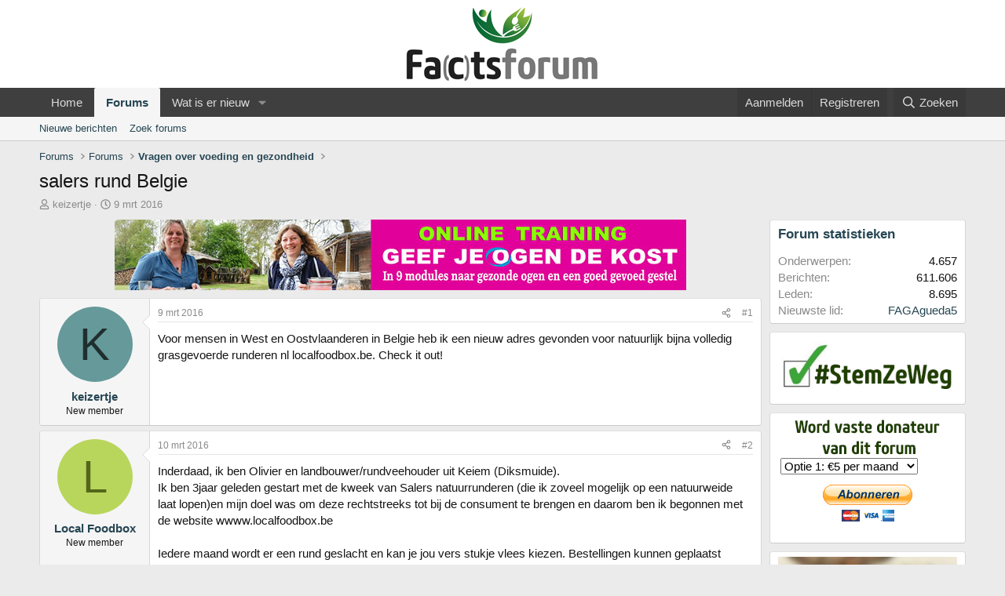

--- FILE ---
content_type: text/html; charset=utf-8
request_url: https://www.fatsforum.nl/threads/salers-rund-belgie.3193/
body_size: 15709
content:
<!DOCTYPE html>
<html id="XF" lang="nl-NL" dir="LTR"
	data-xf="2.3"
	data-app="public"
	
	
	data-template="thread_view"
	data-container-key="node-2"
	data-content-key="thread-3193"
	data-logged-in="false"
	data-cookie-prefix="xf_"
	data-csrf="1769898936,d9dd90bdbb2b08dc49e0ae3f3fb9e9a9"
	class="has-no-js template-thread_view"
	>
<head>
	
	
	

	<meta charset="utf-8" />
	<title>salers rund Belgie | Fa(c)ts Forum</title>
	<link rel="manifest" href="/webmanifest.php">

	<meta http-equiv="X-UA-Compatible" content="IE=Edge" />
	<meta name="viewport" content="width=device-width, initial-scale=1, viewport-fit=cover">

	
		<meta name="theme-color" content="#ffffff" />
	

	<meta name="apple-mobile-web-app-title" content="Fa(c)ts Forum">
	
		<link rel="apple-touch-icon" href="/data/assets/logo/fatsforum_favicon_192.png">
		

	
		
		<meta name="description" content="Voor mensen in West en Oostvlaanderen in Belgie heb ik een nieuw adres gevonden voor natuurlijk bijna volledig grasgevoerde runderen nl localfoodbox.be..." />
		<meta property="og:description" content="Voor mensen in West en Oostvlaanderen in Belgie heb ik een nieuw adres gevonden voor natuurlijk bijna volledig grasgevoerde runderen nl localfoodbox.be. Check it out!" />
		<meta property="twitter:description" content="Voor mensen in West en Oostvlaanderen in Belgie heb ik een nieuw adres gevonden voor natuurlijk bijna volledig grasgevoerde runderen nl localfoodbox.be. Check it out!" />
	
	
		<meta property="og:url" content="https://www.fatsforum.nl/threads/salers-rund-belgie.3193/" />
	
		<link rel="canonical" href="https://www.fatsforum.nl/threads/salers-rund-belgie.3193/" />
	

	
		
	
	
	<meta property="og:site_name" content="Fa(c)ts Forum" />


	
	
		
	
	
	<meta property="og:type" content="website" />


	
	
		
	
	
	
		<meta property="og:title" content="salers rund Belgie" />
		<meta property="twitter:title" content="salers rund Belgie" />
	


	
	
	
	

	
	
	
	

	<link rel="stylesheet" href="/css.php?css=public%3Anormalize.css%2Cpublic%3Afa.css%2Cpublic%3Acore.less%2Cpublic%3Aapp.less&amp;s=2&amp;l=2&amp;d=1769687718&amp;k=0b3df13689f59d211596c98bc029fc63a915c394" />

	<link rel="stylesheet" href="/css.php?css=public%3Amessage.less%2Cpublic%3Ashare_controls.less%2Cpublic%3Aextra.less&amp;s=2&amp;l=2&amp;d=1769687718&amp;k=0bf5fcf4b725e7288bdda9d72b056efa8a5e15f2" />


	
		<script src="/js/xf/preamble.min.js?_v=aaf5252c"></script>
	

	
	<script src="/js/vendor/vendor-compiled.js?_v=aaf5252c" defer></script>
	<script src="/js/xf/core-compiled.js?_v=aaf5252c" defer></script>

	<script>
		window.addEventListener('DOMContentLoaded', function() {
			XF.extendObject(true, XF.config, {
				// 
				userId: 0,
				enablePush: false,
				pushAppServerKey: '',
				url: {
					fullBase: 'https://www.fatsforum.nl/',
					basePath: '/',
					css: '/css.php?css=__SENTINEL__&s=2&l=2&d=1769687718',
					js: '/js/__SENTINEL__?_v=aaf5252c',
					icon: '/data/local/icons/__VARIANT__.svg?v=1769687720#__NAME__',
					iconInline: '/styles/fa/__VARIANT__/__NAME__.svg?v=5.15.3',
					keepAlive: '/login/keep-alive'
				},
				cookie: {
					path: '/',
					domain: '',
					prefix: 'xf_',
					secure: true,
					consentMode: 'disabled',
					consented: ["optional","_third_party"]
				},
				cacheKey: 'f3ed7234243583f554e27d349fe769c5',
				csrf: '1769898936,d9dd90bdbb2b08dc49e0ae3f3fb9e9a9',
				js: {},
				fullJs: false,
				css: {"public:message.less":true,"public:share_controls.less":true,"public:extra.less":true},
				time: {
					now: 1769898936,
					today: 1769814000,
					todayDow: 6,
					tomorrow: 1769900400,
					yesterday: 1769727600,
					week: 1769295600,
					month: 1767222000,
					year: 1767222000
				},
				style: {
					light: '',
					dark: '',
					defaultColorScheme: 'light'
				},
				borderSizeFeature: '3px',
				fontAwesomeWeight: 'r',
				enableRtnProtect: true,
				
				enableFormSubmitSticky: true,
				imageOptimization: '0',
				imageOptimizationQuality: 0.85,
				uploadMaxFilesize: 268435456,
				uploadMaxWidth: 0,
				uploadMaxHeight: 0,
				allowedVideoExtensions: ["m4v","mov","mp4","mp4v","mpeg","mpg","ogv","webm"],
				allowedAudioExtensions: ["mp3","opus","ogg","wav"],
				shortcodeToEmoji: true,
				visitorCounts: {
					conversations_unread: '0',
					alerts_unviewed: '0',
					total_unread: '0',
					title_count: true,
					icon_indicator: true
				},
				jsMt: {"xf\/action.js":"1c489bab","xf\/embed.js":"678c1a7d","xf\/form.js":"678c1a7d","xf\/structure.js":"1c489bab","xf\/tooltip.js":"678c1a7d"},
				jsState: {},
				publicMetadataLogoUrl: '',
				publicPushBadgeUrl: 'https://www.fatsforum.nl/styles/default/xenforo/bell.png'
			});

			XF.extendObject(XF.phrases, {
				// 
				date_x_at_time_y:     "{date} om {time}",
				day_x_at_time_y:      "{day} om {time}",
				yesterday_at_x:       "Gisteren om {time}",
				x_minutes_ago:        "{minutes} minuten geleden",
				one_minute_ago:       "1 minuut geleden",
				a_moment_ago:         "een moment geleden",
				today_at_x:           "Vandaag om {time}",
				in_a_moment:          "In een ogenblik",
				in_a_minute:          "Binnen een minuut",
				in_x_minutes:         "Over {minuten} minuten",
				later_today_at_x:     "Later vandaag om {tijd}",
				tomorrow_at_x:        "Morgen om {time}",
				short_date_x_minutes: "{minutes}m",
				short_date_x_hours:   "{hours}h",
				short_date_x_days:    "{days}d",

				day0: "zondag",
				day1: "maandag",
				day2: "dinsdag",
				day3: "woensdag",
				day4: "donderdag",
				day5: "vrijdag",
				day6: "zaterdag",

				dayShort0: "zo",
				dayShort1: "ma",
				dayShort2: "di",
				dayShort3: "wo",
				dayShort4: "do",
				dayShort5: "vr",
				dayShort6: "za",

				month0: "januari",
				month1: "februari",
				month2: "maart",
				month3: "april",
				month4: "mei",
				month5: "juni",
				month6: "juli",
				month7: "augustus",
				month8: "september",
				month9: "oktober",
				month10: "november",
				month11: "december",

				active_user_changed_reload_page: "De actieve gebruiker is veranderd. Laad de pagina opnieuw voor de nieuwste versie.",
				server_did_not_respond_in_time_try_again: "De server heeft niet tijdig gereageerd. Gelieve opnieuw te proberen.",
				oops_we_ran_into_some_problems: "Oeps! We zijn enkele problemen tegengekomen.",
				oops_we_ran_into_some_problems_more_details_console: "Oeps! We zijn enkele problemen tegengekomen. Probeer het later opnieuw. Meer foutdetails kunnen zich in de browserconsole bevinden.",
				file_too_large_to_upload: "Het bestand is te groot om te worden geüpload.",
				uploaded_file_is_too_large_for_server_to_process: "Het geüploade bestand is te groot om te verwerken voor de server.",
				files_being_uploaded_are_you_sure: "Bestanden worden nog steeds geüpload. Weet je zeker dat je dit formulier wilt verzenden?",
				attach: "Voeg bestand toe",
				rich_text_box: "Rich-tekstvak",
				close: "Sluit",
				link_copied_to_clipboard: "Koppeling naar klembord gekopieerd.",
				text_copied_to_clipboard: "Tekst naar klembord gekopieerd.",
				loading: "Laden…",
				you_have_exceeded_maximum_number_of_selectable_items: "You have exceeded the maximum number of selectable items.",

				processing: "Verwerken",
				'processing...': "Verwerken…",

				showing_x_of_y_items: "Tonen van {count} van {total} items",
				showing_all_items: "Alle items getoond",
				no_items_to_display: "Geen items om weer te geven",

				number_button_up: "Omhoog",
				number_button_down: "Omlaag",

				push_enable_notification_title: "Pushmeldingen succesvol ingeschakeld op Fa(c)ts Forum",
				push_enable_notification_body: "Bedankt voor het aanzetten van pushmeldingen!",

				pull_down_to_refresh: "Pull down to refresh",
				release_to_refresh: "Release to refresh",
				refreshing: "Refreshing…"
			});
		});
	</script>

	


	
		<link rel="icon" type="image/png" href="https://www.fatsforum.nl/data/assets/logo/fatsforum_favicon-32.png" sizes="32x32" />
	

	
	<script async src="https://www.googletagmanager.com/gtag/js?id=UA-86803712-1"></script>
	<script>
		window.dataLayer = window.dataLayer || [];
		function gtag(){dataLayer.push(arguments);}
		gtag('js', new Date());
		gtag('config', 'UA-86803712-1', {
			// 
			
			
		});
	</script>

</head>
<body data-template="thread_view">

<div class="p-pageWrapper" id="top">

	

	<header class="p-header" id="header">
		<div class="p-header-inner">
			<div class="p-header-content">
				<div class="p-header-logo p-header-logo--image">
					<a href="https://www.fatsforum.nl">
						

	

	
		
		

		
	

	

	<picture data-variations="{&quot;default&quot;:{&quot;1&quot;:&quot;\/data\/assets\/logo\/fatsforum_v2.png&quot;,&quot;2&quot;:&quot;\/data\/assets\/logo\/fatsforum_v2_2x.png&quot;}}">
		
		
		

		

		<img src="/data/assets/logo/fatsforum_v2.png" srcset="/data/assets/logo/fatsforum_v2_2x.png 2x" width="250" height="100" alt="Fa(c)ts Forum" />
	</picture>


					</a>
				</div>

				
			</div>
		</div>
	</header>

	
	

	
		<div class="p-navSticky p-navSticky--primary" data-xf-init="sticky-header">
			
		<nav class="p-nav">
			<div class="p-nav-inner">
				<button type="button" class="button button--plain p-nav-menuTrigger" data-xf-click="off-canvas" data-menu=".js-headerOffCanvasMenu" tabindex="0" aria-label="Menu"><span class="button-text">
					<i aria-hidden="true"></i>
				</span></button>

				<div class="p-nav-smallLogo">
					<a href="https://www.fatsforum.nl">
						

	

	
		
		

		
	

	

	<picture data-variations="{&quot;default&quot;:{&quot;1&quot;:&quot;\/data\/assets\/logo\/fatsforum_v2.png&quot;,&quot;2&quot;:null}}">
		
		
		

		

		<img src="/data/assets/logo/fatsforum_v2.png"  width="250" height="100" alt="Fa(c)ts Forum" />
	</picture>


					</a>
				</div>

				<div class="p-nav-scroller hScroller" data-xf-init="h-scroller" data-auto-scroll=".p-navEl.is-selected">
					<div class="hScroller-scroll">
						<ul class="p-nav-list js-offCanvasNavSource">
							
								<li>
									
	<div class="p-navEl " >
	

		
	
	<a href="https://www.fatsforum.nl"
	class="p-navEl-link "
	
	data-xf-key="1"
	data-nav-id="home">Home</a>


		

		
	
	</div>

								</li>
							
								<li>
									
	<div class="p-navEl is-selected" data-has-children="true">
	

		
	
	<a href="/"
	class="p-navEl-link p-navEl-link--splitMenu "
	
	
	data-nav-id="forums">Forums</a>


		<a data-xf-key="2"
			data-xf-click="menu"
			data-menu-pos-ref="< .p-navEl"
			class="p-navEl-splitTrigger"
			role="button"
			tabindex="0"
			aria-label="Schakel uitgebreid"
			aria-expanded="false"
			aria-haspopup="true"></a>

		
	
		<div class="menu menu--structural" data-menu="menu" aria-hidden="true">
			<div class="menu-content">
				
					
	
	
	<a href="/whats-new/posts/"
	class="menu-linkRow u-indentDepth0 js-offCanvasCopy "
	
	
	data-nav-id="newPosts">Nieuwe berichten</a>

	

				
					
	
	
	<a href="/search/?type=post"
	class="menu-linkRow u-indentDepth0 js-offCanvasCopy "
	
	
	data-nav-id="searchForums">Zoek forums</a>

	

				
			</div>
		</div>
	
	</div>

								</li>
							
								<li>
									
	<div class="p-navEl " data-has-children="true">
	

		
	
	<a href="/whats-new/"
	class="p-navEl-link p-navEl-link--splitMenu "
	
	
	data-nav-id="whatsNew">Wat is er nieuw</a>


		<a data-xf-key="3"
			data-xf-click="menu"
			data-menu-pos-ref="< .p-navEl"
			class="p-navEl-splitTrigger"
			role="button"
			tabindex="0"
			aria-label="Schakel uitgebreid"
			aria-expanded="false"
			aria-haspopup="true"></a>

		
	
		<div class="menu menu--structural" data-menu="menu" aria-hidden="true">
			<div class="menu-content">
				
					
	
	
	<a href="/featured/"
	class="menu-linkRow u-indentDepth0 js-offCanvasCopy "
	
	
	data-nav-id="featured">Featured content</a>

	

				
					
	
	
	<a href="/whats-new/posts/"
	class="menu-linkRow u-indentDepth0 js-offCanvasCopy "
	 rel="nofollow"
	
	data-nav-id="whatsNewPosts">Nieuwe berichten</a>

	

				
					
	
	
	<a href="/whats-new/latest-activity"
	class="menu-linkRow u-indentDepth0 js-offCanvasCopy "
	 rel="nofollow"
	
	data-nav-id="latestActivity">Laatste bijdragen</a>

	

				
			</div>
		</div>
	
	</div>

								</li>
							
						</ul>
					</div>
				</div>

				<div class="p-nav-opposite">
					<div class="p-navgroup p-account p-navgroup--guest">
						
							<a href="/login/" class="p-navgroup-link p-navgroup-link--textual p-navgroup-link--logIn"
								data-xf-click="overlay" data-follow-redirects="on">
								<span class="p-navgroup-linkText">Aanmelden</span>
							</a>
							
								<a href="/register/" class="p-navgroup-link p-navgroup-link--textual p-navgroup-link--register"
									data-xf-click="overlay" data-follow-redirects="on">
									<span class="p-navgroup-linkText">Registreren</span>
								</a>
							
						
					</div>

					<div class="p-navgroup p-discovery">
						<a href="/whats-new/"
							class="p-navgroup-link p-navgroup-link--iconic p-navgroup-link--whatsnew"
							aria-label="Wat is er nieuw"
							title="Wat is er nieuw">
							<i aria-hidden="true"></i>
							<span class="p-navgroup-linkText">Wat is er nieuw</span>
						</a>

						
							<a href="/search/"
								class="p-navgroup-link p-navgroup-link--iconic p-navgroup-link--search"
								data-xf-click="menu"
								data-xf-key="/"
								aria-label="Zoeken"
								aria-expanded="false"
								aria-haspopup="true"
								title="Zoeken">
								<i aria-hidden="true"></i>
								<span class="p-navgroup-linkText">Zoeken</span>
							</a>
							<div class="menu menu--structural menu--wide" data-menu="menu" aria-hidden="true">
								<form action="/search/search" method="post"
									class="menu-content"
									data-xf-init="quick-search">

									<h3 class="menu-header">Zoeken</h3>
									
									<div class="menu-row">
										
											<div class="inputGroup inputGroup--joined">
												<input type="text" class="input" name="keywords" data-acurl="/search/auto-complete" placeholder="Zoeken…" aria-label="Zoeken" data-menu-autofocus="true" />
												
			<select name="constraints" class="js-quickSearch-constraint input" aria-label="Zoek binnen">
				<option value="">Overal</option>
<option value="{&quot;search_type&quot;:&quot;post&quot;}">Onderwerpen</option>
<option value="{&quot;search_type&quot;:&quot;post&quot;,&quot;c&quot;:{&quot;nodes&quot;:[2],&quot;child_nodes&quot;:1}}">Dit forum</option>
<option value="{&quot;search_type&quot;:&quot;post&quot;,&quot;c&quot;:{&quot;thread&quot;:3193}}">Dit onderwerp</option>

			</select>
		
											</div>
										
									</div>

									
									<div class="menu-row">
										<label class="iconic"><input type="checkbox"  name="c[title_only]" value="1" /><i aria-hidden="true"></i><span class="iconic-label">Zoek alleen in titels</span></label>

									</div>
									
									<div class="menu-row">
										<div class="inputGroup">
											<span class="inputGroup-text" id="ctrl_search_menu_by_member">Door:</span>
											<input type="text" class="input" name="c[users]" data-xf-init="auto-complete" placeholder="Lid" aria-labelledby="ctrl_search_menu_by_member" />
										</div>
									</div>
									<div class="menu-footer">
									<span class="menu-footer-controls">
										<button type="submit" class="button button--icon button--icon--search button--primary"><i class="fa--xf far fa-search "><svg xmlns="http://www.w3.org/2000/svg" role="img" aria-hidden="true" ><use href="/data/local/icons/regular.svg?v=1769687720#search"></use></svg></i><span class="button-text">Zoek</span></button>
										<button type="submit" class="button " name="from_search_menu"><span class="button-text">Geavanceerd zoeken…</span></button>
									</span>
									</div>

									<input type="hidden" name="_xfToken" value="1769898936,d9dd90bdbb2b08dc49e0ae3f3fb9e9a9" />
								</form>
							</div>
						
					</div>
				</div>
			</div>
		</nav>
	
		</div>
		
		
			<div class="p-sectionLinks">
				<div class="p-sectionLinks-inner hScroller" data-xf-init="h-scroller">
					<div class="hScroller-scroll">
						<ul class="p-sectionLinks-list">
							
								<li>
									
	<div class="p-navEl " >
	

		
	
	<a href="/whats-new/posts/"
	class="p-navEl-link "
	
	data-xf-key="alt+1"
	data-nav-id="newPosts">Nieuwe berichten</a>


		

		
	
	</div>

								</li>
							
								<li>
									
	<div class="p-navEl " >
	

		
	
	<a href="/search/?type=post"
	class="p-navEl-link "
	
	data-xf-key="alt+2"
	data-nav-id="searchForums">Zoek forums</a>


		

		
	
	</div>

								</li>
							
						</ul>
					</div>
				</div>
			</div>
			
	
		

	<div class="offCanvasMenu offCanvasMenu--nav js-headerOffCanvasMenu" data-menu="menu" aria-hidden="true" data-ocm-builder="navigation">
		<div class="offCanvasMenu-backdrop" data-menu-close="true"></div>
		<div class="offCanvasMenu-content">
			<div class="offCanvasMenu-header">
				Menu
				<a class="offCanvasMenu-closer" data-menu-close="true" role="button" tabindex="0" aria-label="Sluit"></a>
			</div>
			
				<div class="p-offCanvasRegisterLink">
					<div class="offCanvasMenu-linkHolder">
						<a href="/login/" class="offCanvasMenu-link" data-xf-click="overlay" data-menu-close="true">
							Aanmelden
						</a>
					</div>
					<hr class="offCanvasMenu-separator" />
					
						<div class="offCanvasMenu-linkHolder">
							<a href="/register/" class="offCanvasMenu-link" data-xf-click="overlay" data-menu-close="true">
								Registreren
							</a>
						</div>
						<hr class="offCanvasMenu-separator" />
					
				</div>
			
			<div class="js-offCanvasNavTarget"></div>
			<div class="offCanvasMenu-installBanner js-installPromptContainer" style="display: none;" data-xf-init="install-prompt">
				<div class="offCanvasMenu-installBanner-header">Installeer de app</div>
				<button type="button" class="button js-installPromptButton"><span class="button-text">Installeren</span></button>
				<template class="js-installTemplateIOS">
					<div class="js-installTemplateContent">
						<div class="overlay-title">How to install the app on iOS</div>
						<div class="block-body">
							<div class="block-row">
								<p>
									Follow along with the video below to see how to install our site as a web app on your home screen.
								</p>
								<p style="text-align: center">
									<video src="/styles/default/xenforo/add_to_home.mp4"
										width="280" height="480" autoplay loop muted playsinline></video>
								</p>
								<p>
									<small><strong>Opmerking:</strong> This feature may not be available in some browsers.</small>
								</p>
							</div>
						</div>
					</div>
				</template>
			</div>
		</div>
	</div>

	<div class="p-body">
		<div class="p-body-inner">
			<!--XF:EXTRA_OUTPUT-->

			

			

			
			
	
		<ul class="p-breadcrumbs "
			itemscope itemtype="https://schema.org/BreadcrumbList">
			
				

				
				

				
					
					
	<li itemprop="itemListElement" itemscope itemtype="https://schema.org/ListItem">
		<a href="/" itemprop="item">
			<span itemprop="name">Forums</span>
		</a>
		<meta itemprop="position" content="1" />
	</li>

				

				
				
					
					
	<li itemprop="itemListElement" itemscope itemtype="https://schema.org/ListItem">
		<a href="/#forums.1" itemprop="item">
			<span itemprop="name">Forums</span>
		</a>
		<meta itemprop="position" content="2" />
	</li>

				
					
					
	<li itemprop="itemListElement" itemscope itemtype="https://schema.org/ListItem">
		<a href="/forums/vragen-over-voeding-en-gezondheid.2/" itemprop="item">
			<span itemprop="name">Vragen over voeding en gezondheid</span>
		</a>
		<meta itemprop="position" content="3" />
	</li>

				
			
		</ul>
	

			

			
	<noscript class="js-jsWarning"><div class="blockMessage blockMessage--important blockMessage--iconic u-noJsOnly">JavaScript is uitgeschakeld. Schakel JavaScript in jouw browser in voordat je doorgaat voor een betere ervaring.</div></noscript>

			
	<div class="blockMessage blockMessage--important blockMessage--iconic js-browserWarning" style="display: none">Je gebruikt een verouderde webbrowser. Het kan mogelijk deze of andere websites niet correct weergeven.<br />Het is raadzaam om je webbrowser te upgraden of een browser zoals <a href="https://www.microsoft.com/edge/" target="_blank" rel="noopener">Microsoft Edge</a> of <a href="https://www.google.com/chrome/" target="_blank" rel="noopener">Google Chrome</a> te gebruiken.</div>


			
				<div class="p-body-header">
					
						
							<div class="p-title ">
								
									
										<h1 class="p-title-value">salers rund Belgie</h1>
									
									
								
							</div>
						

						
							<div class="p-description">
	<ul class="listInline listInline--bullet">
		<li>
			<i class="fa--xf far fa-user "><svg xmlns="http://www.w3.org/2000/svg" role="img" ><title>Onderwerp starter</title><use href="/data/local/icons/regular.svg?v=1769687720#user"></use></svg></i>
			<span class="u-srOnly">Onderwerp starter</span>

			<a href="/members/keizertje.915/" class="username  u-concealed" dir="auto" data-user-id="915" data-xf-init="member-tooltip">keizertje</a>
		</li>
		<li>
			<i class="fa--xf far fa-clock "><svg xmlns="http://www.w3.org/2000/svg" role="img" ><title>Startdatum</title><use href="/data/local/icons/regular.svg?v=1769687720#clock"></use></svg></i>
			<span class="u-srOnly">Startdatum</span>

			<a href="/threads/salers-rund-belgie.3193/" class="u-concealed"><time  class="u-dt" dir="auto" datetime="2016-03-09T14:40:54+0100" data-timestamp="1457530854" data-date="9 mrt 2016" data-time="14:40" data-short="mrt '16" title="9 mrt 2016 om 14:40">9 mrt 2016</time></a>
		</li>
		
		
	</ul>
</div>
						
					
				</div>
			

			<div class="p-body-main p-body-main--withSidebar ">
				
				<div class="p-body-contentCol"></div>
				
					<div class="p-body-sidebarCol"></div>
				

				

				<div class="p-body-content">
					

	
	
	
	
	
	
		<div class="ad">
			<a href="https://volzicht.nl/" target="_blank"><img src="/media/volzicht.jpg" /></a>
		</div>
	


					<div class="p-body-pageContent">










	
	
	
		
	
	
	


	
	
	
		
	
	
	


	
	
		
	
	
	


	
	



	












	

	
		
	



















<div class="block block--messages" data-xf-init="" data-type="post" data-href="/inline-mod/" data-search-target="*">

	<span class="u-anchorTarget" id="posts"></span>

	
		
	

	

	<div class="block-outer"></div>

	

	
		
	<div class="block-outer js-threadStatusField"></div>

	

	<div class="block-container lbContainer"
		data-xf-init="lightbox select-to-quote"
		data-message-selector=".js-post"
		data-lb-id="thread-3193"
		data-lb-universal="0">

		<div class="block-body js-replyNewMessageContainer">
			
				

					

					
						

	
	

	

	
	<article class="message message--post js-post js-inlineModContainer  "
		data-author="keizertje"
		data-content="post-133056"
		id="js-post-133056"
		>

		

		<span class="u-anchorTarget" id="post-133056"></span>

		
			<div class="message-inner">
				
					<div class="message-cell message-cell--user">
						

	<section class="message-user"
		
		
		>

		

		<div class="message-avatar ">
			<div class="message-avatar-wrapper">
				<a href="/members/keizertje.915/" class="avatar avatar--m avatar--default avatar--default--dynamic" data-user-id="915" data-xf-init="member-tooltip" style="background-color: #669999; color: #1f2e2e">
			<span class="avatar-u915-m" role="img" aria-label="keizertje">K</span> 
		</a>
				
			</div>
		</div>
		<div class="message-userDetails">
			<h4 class="message-name"><a href="/members/keizertje.915/" class="username " dir="auto" data-user-id="915" data-xf-init="member-tooltip">keizertje</a></h4>
			<h5 class="userTitle message-userTitle" dir="auto">New member</h5>
			
		</div>
		
			
			
		
		<span class="message-userArrow"></span>
	</section>

					</div>
				

				
					<div class="message-cell message-cell--main">
					
						<div class="message-main js-quickEditTarget">

							
								

	

	<header class="message-attribution message-attribution--split">
		<ul class="message-attribution-main listInline ">
			
			
			<li class="u-concealed">
				<a href="/threads/salers-rund-belgie.3193/post-133056" rel="nofollow" >
					<time  class="u-dt" dir="auto" datetime="2016-03-09T14:40:54+0100" data-timestamp="1457530854" data-date="9 mrt 2016" data-time="14:40" data-short="mrt '16" title="9 mrt 2016 om 14:40">9 mrt 2016</time>
				</a>
			</li>
			
		</ul>

		<ul class="message-attribution-opposite message-attribution-opposite--list ">
			
			<li>
				<a href="/threads/salers-rund-belgie.3193/post-133056"
					class="message-attribution-gadget"
					data-xf-init="share-tooltip"
					data-href="/posts/133056/share"
					aria-label="Deel"
					rel="nofollow">
					<i class="fa--xf far fa-share-alt "><svg xmlns="http://www.w3.org/2000/svg" role="img" aria-hidden="true" ><use href="/data/local/icons/regular.svg?v=1769687720#share-alt"></use></svg></i>
				</a>
			</li>
			
				<li class="u-hidden js-embedCopy">
					
	<a href="javascript:"
		data-xf-init="copy-to-clipboard"
		data-copy-text="&lt;div class=&quot;js-xf-embed&quot; data-url=&quot;https://www.fatsforum.nl&quot; data-content=&quot;post-133056&quot;&gt;&lt;/div&gt;&lt;script defer src=&quot;https://www.fatsforum.nl/js/xf/external_embed.js?_v=aaf5252c&quot;&gt;&lt;/script&gt;"
		data-success="Embed code HTML copied to clipboard."
		class="">
		<i class="fa--xf far fa-code "><svg xmlns="http://www.w3.org/2000/svg" role="img" aria-hidden="true" ><use href="/data/local/icons/regular.svg?v=1769687720#code"></use></svg></i>
	</a>

				</li>
			
			
			
				<li>
					<a href="/threads/salers-rund-belgie.3193/post-133056" rel="nofollow">
						#1
					</a>
				</li>
			
		</ul>
	</header>

							

							<div class="message-content js-messageContent">
							

								
									
	
	
	

								

								
									
	

	<div class="message-userContent lbContainer js-lbContainer "
		data-lb-id="post-133056"
		data-lb-caption-desc="keizertje &middot; 9 mrt 2016 om 14:40">

		
			

	
		
	

		

		<article class="message-body js-selectToQuote">
			
				
			

			<div >
				
					<div class="bbWrapper">Voor mensen in West en Oostvlaanderen in Belgie heb ik een nieuw adres gevonden voor natuurlijk bijna volledig grasgevoerde runderen nl localfoodbox.be. Check it out!</div>
				
			</div>

			<div class="js-selectToQuoteEnd">&nbsp;</div>
			
				
			
		</article>

		
			

	
		
	

		

		
	</div>

								

								
									
	

	

								

								
									
	

								

							
							</div>

							
								
	

	<footer class="message-footer">
		

		

		<div class="reactionsBar js-reactionsList ">
			
		</div>

		<div class="js-historyTarget message-historyTarget toggleTarget" data-href="trigger-href"></div>
	</footer>

							
						</div>

					
					</div>
				
			</div>
		
	</article>

	
	

					

					

				

					

					
						

	
	

	

	
	<article class="message message--post js-post js-inlineModContainer  "
		data-author="Local Foodbox"
		data-content="post-133098"
		id="js-post-133098"
		itemscope itemtype="https://schema.org/Comment" itemid="https://www.fatsforum.nl/posts/133098/">

		
			<meta itemprop="parentItem" itemscope itemid="https://www.fatsforum.nl/threads/salers-rund-belgie.3193/" />
		

		<span class="u-anchorTarget" id="post-133098"></span>

		
			<div class="message-inner">
				
					<div class="message-cell message-cell--user">
						

	<section class="message-user"
		itemprop="author"
		itemscope itemtype="https://schema.org/Person"
		itemid="https://www.fatsforum.nl/members/local-foodbox.4868/">

		
			<meta itemprop="url" content="https://www.fatsforum.nl/members/local-foodbox.4868/" />
		

		<div class="message-avatar ">
			<div class="message-avatar-wrapper">
				<a href="/members/local-foodbox.4868/" class="avatar avatar--m avatar--default avatar--default--dynamic" data-user-id="4868" data-xf-init="member-tooltip" style="background-color: #b8d65c; color: #53661a">
			<span class="avatar-u4868-m" role="img" aria-label="Local Foodbox">L</span> 
		</a>
				
			</div>
		</div>
		<div class="message-userDetails">
			<h4 class="message-name"><a href="/members/local-foodbox.4868/" class="username " dir="auto" data-user-id="4868" data-xf-init="member-tooltip"><span itemprop="name">Local Foodbox</span></a></h4>
			<h5 class="userTitle message-userTitle" dir="auto" itemprop="jobTitle">New member</h5>
			
		</div>
		
			
			
		
		<span class="message-userArrow"></span>
	</section>

					</div>
				

				
					<div class="message-cell message-cell--main">
					
						<div class="message-main js-quickEditTarget">

							
								

	

	<header class="message-attribution message-attribution--split">
		<ul class="message-attribution-main listInline ">
			
			
			<li class="u-concealed">
				<a href="/threads/salers-rund-belgie.3193/post-133098" rel="nofollow" itemprop="url">
					<time  class="u-dt" dir="auto" datetime="2016-03-10T10:41:50+0100" data-timestamp="1457602910" data-date="10 mrt 2016" data-time="10:41" data-short="mrt '16" title="10 mrt 2016 om 10:41" itemprop="datePublished">10 mrt 2016</time>
				</a>
			</li>
			
		</ul>

		<ul class="message-attribution-opposite message-attribution-opposite--list ">
			
			<li>
				<a href="/threads/salers-rund-belgie.3193/post-133098"
					class="message-attribution-gadget"
					data-xf-init="share-tooltip"
					data-href="/posts/133098/share"
					aria-label="Deel"
					rel="nofollow">
					<i class="fa--xf far fa-share-alt "><svg xmlns="http://www.w3.org/2000/svg" role="img" aria-hidden="true" ><use href="/data/local/icons/regular.svg?v=1769687720#share-alt"></use></svg></i>
				</a>
			</li>
			
				<li class="u-hidden js-embedCopy">
					
	<a href="javascript:"
		data-xf-init="copy-to-clipboard"
		data-copy-text="&lt;div class=&quot;js-xf-embed&quot; data-url=&quot;https://www.fatsforum.nl&quot; data-content=&quot;post-133098&quot;&gt;&lt;/div&gt;&lt;script defer src=&quot;https://www.fatsforum.nl/js/xf/external_embed.js?_v=aaf5252c&quot;&gt;&lt;/script&gt;"
		data-success="Embed code HTML copied to clipboard."
		class="">
		<i class="fa--xf far fa-code "><svg xmlns="http://www.w3.org/2000/svg" role="img" aria-hidden="true" ><use href="/data/local/icons/regular.svg?v=1769687720#code"></use></svg></i>
	</a>

				</li>
			
			
			
				<li>
					<a href="/threads/salers-rund-belgie.3193/post-133098" rel="nofollow">
						#2
					</a>
				</li>
			
		</ul>
	</header>

							

							<div class="message-content js-messageContent">
							

								
									
	
	
	

								

								
									
	

	<div class="message-userContent lbContainer js-lbContainer "
		data-lb-id="post-133098"
		data-lb-caption-desc="Local Foodbox &middot; 10 mrt 2016 om 10:41">

		

		<article class="message-body js-selectToQuote">
			
				
			

			<div itemprop="text">
				
					<div class="bbWrapper">Inderdaad, ik ben Olivier en landbouwer/rundveehouder uit Keiem (Diksmuide).<br />
Ik ben 3jaar geleden gestart met de kweek van Salers natuurrunderen (die ik zoveel mogelijk op een natuurweide laat lopen)en mijn doel was om deze rechtstreeks tot bij de consument te brengen en daarom ben ik begonnen met de website wwww.localfoodbox.be<br />
<br />
Iedere maand wordt er een rund geslacht en kan je jou vers stukje vlees kiezen. Bestellingen kunnen geplaatst worden tot en met het einde van de maand en dan wordt er in de eerste week van de nieuwe maand aan huis geleverd.<br /></div>
				
			</div>

			<div class="js-selectToQuoteEnd">&nbsp;</div>
			
				
			
		</article>

		

		
	</div>

								

								
									
	

	

								

								
									
	

								

							
							</div>

							
								
	

	<footer class="message-footer">
		
			<div class="message-microdata" itemprop="interactionStatistic" itemtype="https://schema.org/InteractionCounter" itemscope>
				<meta itemprop="userInteractionCount" content="0" />
				<meta itemprop="interactionType" content="https://schema.org/LikeAction" />
			</div>
		

		

		<div class="reactionsBar js-reactionsList ">
			
		</div>

		<div class="js-historyTarget message-historyTarget toggleTarget" data-href="trigger-href"></div>
	</footer>

							
						</div>

					
					</div>
				
			</div>
		
	</article>

	
	

					

					

				

					

					
						

	
	

	

	
	<article class="message message--post js-post js-inlineModContainer  "
		data-author="fatsnotbad"
		data-content="post-133099"
		id="js-post-133099"
		itemscope itemtype="https://schema.org/Comment" itemid="https://www.fatsforum.nl/posts/133099/">

		
			<meta itemprop="parentItem" itemscope itemid="https://www.fatsforum.nl/threads/salers-rund-belgie.3193/" />
		

		<span class="u-anchorTarget" id="post-133099"></span>

		
			<div class="message-inner">
				
					<div class="message-cell message-cell--user">
						

	<section class="message-user"
		itemprop="author"
		itemscope itemtype="https://schema.org/Person"
		itemid="https://www.fatsforum.nl/members/fatsnotbad.4/">

		
			<meta itemprop="url" content="https://www.fatsforum.nl/members/fatsnotbad.4/" />
		

		<div class="message-avatar ">
			<div class="message-avatar-wrapper">
				<a href="/members/fatsnotbad.4/" class="avatar avatar--m" data-user-id="4" data-xf-init="member-tooltip">
			<img src="/data/avatars/m/0/4.jpg?1762206720" srcset="/data/avatars/l/0/4.jpg?1762206720 2x" alt="fatsnotbad" class="avatar-u4-m" width="96" height="96" loading="lazy" itemprop="image" /> 
		</a>
				
			</div>
		</div>
		<div class="message-userDetails">
			<h4 class="message-name"><a href="/members/fatsnotbad.4/" class="username " dir="auto" data-user-id="4" data-xf-init="member-tooltip"><span class="username--staff username--moderator username--admin" itemprop="name">fatsnotbad</span></a></h4>
			<h5 class="userTitle message-userTitle" dir="auto" itemprop="jobTitle">Administrator</h5>
			<div class="userBanner userBanner--staff message-userBanner" dir="auto" itemprop="jobTitle"><span class="userBanner-before"></span><strong>Forumleiding</strong><span class="userBanner-after"></span></div>
		</div>
		
			
			
		
		<span class="message-userArrow"></span>
	</section>

					</div>
				

				
					<div class="message-cell message-cell--main">
					
						<div class="message-main js-quickEditTarget">

							
								

	

	<header class="message-attribution message-attribution--split">
		<ul class="message-attribution-main listInline ">
			
			
			<li class="u-concealed">
				<a href="/threads/salers-rund-belgie.3193/post-133099" rel="nofollow" itemprop="url">
					<time  class="u-dt" dir="auto" datetime="2016-03-10T11:17:24+0100" data-timestamp="1457605044" data-date="10 mrt 2016" data-time="11:17" data-short="mrt '16" title="10 mrt 2016 om 11:17" itemprop="datePublished">10 mrt 2016</time>
				</a>
			</li>
			
		</ul>

		<ul class="message-attribution-opposite message-attribution-opposite--list ">
			
			<li>
				<a href="/threads/salers-rund-belgie.3193/post-133099"
					class="message-attribution-gadget"
					data-xf-init="share-tooltip"
					data-href="/posts/133099/share"
					aria-label="Deel"
					rel="nofollow">
					<i class="fa--xf far fa-share-alt "><svg xmlns="http://www.w3.org/2000/svg" role="img" aria-hidden="true" ><use href="/data/local/icons/regular.svg?v=1769687720#share-alt"></use></svg></i>
				</a>
			</li>
			
				<li class="u-hidden js-embedCopy">
					
	<a href="javascript:"
		data-xf-init="copy-to-clipboard"
		data-copy-text="&lt;div class=&quot;js-xf-embed&quot; data-url=&quot;https://www.fatsforum.nl&quot; data-content=&quot;post-133099&quot;&gt;&lt;/div&gt;&lt;script defer src=&quot;https://www.fatsforum.nl/js/xf/external_embed.js?_v=aaf5252c&quot;&gt;&lt;/script&gt;"
		data-success="Embed code HTML copied to clipboard."
		class="">
		<i class="fa--xf far fa-code "><svg xmlns="http://www.w3.org/2000/svg" role="img" aria-hidden="true" ><use href="/data/local/icons/regular.svg?v=1769687720#code"></use></svg></i>
	</a>

				</li>
			
			
			
				<li>
					<a href="/threads/salers-rund-belgie.3193/post-133099" rel="nofollow">
						#3
					</a>
				</li>
			
		</ul>
	</header>

							

							<div class="message-content js-messageContent">
							

								
									
	
	
	

								

								
									
	

	<div class="message-userContent lbContainer js-lbContainer "
		data-lb-id="post-133099"
		data-lb-caption-desc="fatsnotbad &middot; 10 mrt 2016 om 11:17">

		

		<article class="message-body js-selectToQuote">
			
				
			

			<div itemprop="text">
				
					<div class="bbWrapper">Nu snap ik de topictitel pas! Ik dacht dat het een soort Engels-Duitse mix was ('sale' en 'rund', Duitse woord voor 'rond') en dat het verwees naar verkopers rondom Belgie! Het gaat dus om een runderras in Belgie!<br />
<br />
Mike</div>
				
			</div>

			<div class="js-selectToQuoteEnd">&nbsp;</div>
			
				
			
		</article>

		

		
	</div>

								

								
									
	

	

								

								
									
	

								

							
							</div>

							
								
	

	<footer class="message-footer">
		
			<div class="message-microdata" itemprop="interactionStatistic" itemtype="https://schema.org/InteractionCounter" itemscope>
				<meta itemprop="userInteractionCount" content="0" />
				<meta itemprop="interactionType" content="https://schema.org/LikeAction" />
			</div>
		

		

		<div class="reactionsBar js-reactionsList ">
			
		</div>

		<div class="js-historyTarget message-historyTarget toggleTarget" data-href="trigger-href"></div>
	</footer>

							
						</div>

					
					</div>
				
			</div>
		
	</article>

	
	

					

					

				

					

					
						

	
	

	

	
	<article class="message message--post js-post js-inlineModContainer  "
		data-author="Local Foodbox"
		data-content="post-133218"
		id="js-post-133218"
		itemscope itemtype="https://schema.org/Comment" itemid="https://www.fatsforum.nl/posts/133218/">

		
			<meta itemprop="parentItem" itemscope itemid="https://www.fatsforum.nl/threads/salers-rund-belgie.3193/" />
		

		<span class="u-anchorTarget" id="post-133218"></span>

		
			<div class="message-inner">
				
					<div class="message-cell message-cell--user">
						

	<section class="message-user"
		itemprop="author"
		itemscope itemtype="https://schema.org/Person"
		itemid="https://www.fatsforum.nl/members/local-foodbox.4868/">

		
			<meta itemprop="url" content="https://www.fatsforum.nl/members/local-foodbox.4868/" />
		

		<div class="message-avatar ">
			<div class="message-avatar-wrapper">
				<a href="/members/local-foodbox.4868/" class="avatar avatar--m avatar--default avatar--default--dynamic" data-user-id="4868" data-xf-init="member-tooltip" style="background-color: #b8d65c; color: #53661a">
			<span class="avatar-u4868-m" role="img" aria-label="Local Foodbox">L</span> 
		</a>
				
			</div>
		</div>
		<div class="message-userDetails">
			<h4 class="message-name"><a href="/members/local-foodbox.4868/" class="username " dir="auto" data-user-id="4868" data-xf-init="member-tooltip"><span itemprop="name">Local Foodbox</span></a></h4>
			<h5 class="userTitle message-userTitle" dir="auto" itemprop="jobTitle">New member</h5>
			
		</div>
		
			
			
		
		<span class="message-userArrow"></span>
	</section>

					</div>
				

				
					<div class="message-cell message-cell--main">
					
						<div class="message-main js-quickEditTarget">

							
								

	

	<header class="message-attribution message-attribution--split">
		<ul class="message-attribution-main listInline ">
			
			
			<li class="u-concealed">
				<a href="/threads/salers-rund-belgie.3193/post-133218" rel="nofollow" itemprop="url">
					<time  class="u-dt" dir="auto" datetime="2016-03-13T14:36:20+0100" data-timestamp="1457876180" data-date="13 mrt 2016" data-time="14:36" data-short="mrt '16" title="13 mrt 2016 om 14:36" itemprop="datePublished">13 mrt 2016</time>
				</a>
			</li>
			
		</ul>

		<ul class="message-attribution-opposite message-attribution-opposite--list ">
			
			<li>
				<a href="/threads/salers-rund-belgie.3193/post-133218"
					class="message-attribution-gadget"
					data-xf-init="share-tooltip"
					data-href="/posts/133218/share"
					aria-label="Deel"
					rel="nofollow">
					<i class="fa--xf far fa-share-alt "><svg xmlns="http://www.w3.org/2000/svg" role="img" aria-hidden="true" ><use href="/data/local/icons/regular.svg?v=1769687720#share-alt"></use></svg></i>
				</a>
			</li>
			
				<li class="u-hidden js-embedCopy">
					
	<a href="javascript:"
		data-xf-init="copy-to-clipboard"
		data-copy-text="&lt;div class=&quot;js-xf-embed&quot; data-url=&quot;https://www.fatsforum.nl&quot; data-content=&quot;post-133218&quot;&gt;&lt;/div&gt;&lt;script defer src=&quot;https://www.fatsforum.nl/js/xf/external_embed.js?_v=aaf5252c&quot;&gt;&lt;/script&gt;"
		data-success="Embed code HTML copied to clipboard."
		class="">
		<i class="fa--xf far fa-code "><svg xmlns="http://www.w3.org/2000/svg" role="img" aria-hidden="true" ><use href="/data/local/icons/regular.svg?v=1769687720#code"></use></svg></i>
	</a>

				</li>
			
			
			
				<li>
					<a href="/threads/salers-rund-belgie.3193/post-133218" rel="nofollow">
						#4
					</a>
				</li>
			
		</ul>
	</header>

							

							<div class="message-content js-messageContent">
							

								
									
	
	
	

								

								
									
	

	<div class="message-userContent lbContainer js-lbContainer "
		data-lb-id="post-133218"
		data-lb-caption-desc="Local Foodbox &middot; 13 mrt 2016 om 14:36">

		

		<article class="message-body js-selectToQuote">
			
				
			

			<div itemprop="text">
				
					<div class="bbWrapper">De &quot;Salers&quot; is een frans runderras uit de Cantal streek. Door zijn eigenschappen is het een ideaal rund om op natuurweide te laten grazen. <br />
De verschillende eigenschappen:<br />
- Gekrulde haren op hun vel: als het regent vallen de druppels veel rapper van hun huid en drogen ze ook veel rapper. Zo staan ze minder lang in de wind met natte haren en dus worden ze bijna nooit ziek.<br />
- Ze brengen volledig natuurlijk kalveren ter wereld. <br />
- Kunnen heel goed omgaan met grassen op armere gronden.<br />
- Het vlees is mooi doormarmerd met vet en geeft een unieke wilde smaak<br />
-...</div>
				
			</div>

			<div class="js-selectToQuoteEnd">&nbsp;</div>
			
				
			
		</article>

		

		
	</div>

								

								
									
	

	

								

								
									
	

								

							
							</div>

							
								
	

	<footer class="message-footer">
		
			<div class="message-microdata" itemprop="interactionStatistic" itemtype="https://schema.org/InteractionCounter" itemscope>
				<meta itemprop="userInteractionCount" content="0" />
				<meta itemprop="interactionType" content="https://schema.org/LikeAction" />
			</div>
		

		

		<div class="reactionsBar js-reactionsList ">
			
		</div>

		<div class="js-historyTarget message-historyTarget toggleTarget" data-href="trigger-href"></div>
	</footer>

							
						</div>

					
					</div>
				
			</div>
		
	</article>

	
	

					

					

				
			
		</div>
	</div>

	
		<div class="block-outer block-outer--after">
			
				

				
				
					<div class="block-outer-opposite">
						
							<a href="/login/" class="button button--link button--wrap" data-xf-click="overlay"><span class="button-text">
								Je moet ingelogd zijn om te kunnen reageren.
Log in | Registreer
							</span></a>
						
					</div>
				
			
		</div>
	

	
	

</div>











<div class="blockMessage blockMessage--none">
	

	

	
		

		<div class="shareButtons shareButtons--iconic" data-xf-init="share-buttons" data-page-url="" data-page-title="" data-page-desc="" data-page-image="">
			<span class="u-anchorTarget" id="_xfUid-1-1769898936"></span>

			
				<span class="shareButtons-label">Deel:</span>
			

			<div class="shareButtons-buttons">
				
					
						<a class="shareButtons-button shareButtons-button--brand shareButtons-button--facebook" href="#_xfUid-1-1769898936" data-href="https://www.facebook.com/sharer.php?u={url}">
							<i class="fa--xf fab fa-facebook-f "><svg xmlns="http://www.w3.org/2000/svg" role="img" aria-hidden="true" ><use href="/data/local/icons/brands.svg?v=1769687720#facebook-f"></use></svg></i>
							<span>Facebook</span>
						</a>
					

					
						<a class="shareButtons-button shareButtons-button--brand shareButtons-button--twitter" href="#_xfUid-1-1769898936" data-href="https://twitter.com/intent/tweet?url={url}&amp;text={title}">
							<svg xmlns="http://www.w3.org/2000/svg" height="1em" viewBox="0 0 512 512" class=""><!--! Font Awesome Free 6.4.2 by @fontawesome - https://fontawesome.com License - https://fontawesome.com/license (Commercial License) Copyright 2023 Fonticons, Inc. --><path d="M389.2 48h70.6L305.6 224.2 487 464H345L233.7 318.6 106.5 464H35.8L200.7 275.5 26.8 48H172.4L272.9 180.9 389.2 48zM364.4 421.8h39.1L151.1 88h-42L364.4 421.8z"/></svg> <span>X (Twitter)</span>
						</a>
					

					
						<a class="shareButtons-button shareButtons-button--brand shareButtons-button--linkedin" href="#_xfUid-1-1769898936" data-href="https://www.linkedin.com/sharing/share-offsite/?url={url}">
							<i class="fa--xf fab fa-linkedin "><svg xmlns="http://www.w3.org/2000/svg" role="img" aria-hidden="true" ><use href="/data/local/icons/brands.svg?v=1769687720#linkedin"></use></svg></i>
							<span>LinkedIn</span>
						</a>
					

					

					

					

					
						<a class="shareButtons-button shareButtons-button--brand shareButtons-button--whatsApp" href="#_xfUid-1-1769898936" data-href="https://api.whatsapp.com/send?text={title}&nbsp;{url}">
							<i class="fa--xf fab fa-whatsapp "><svg xmlns="http://www.w3.org/2000/svg" role="img" aria-hidden="true" ><use href="/data/local/icons/brands.svg?v=1769687720#whatsapp"></use></svg></i>
							<span>WhatsApp</span>
						</a>
					

					
						<a class="shareButtons-button shareButtons-button--email" href="#_xfUid-1-1769898936" data-href="mailto:?subject={title}&amp;body={url}">
							<i class="fa--xf far fa-envelope "><svg xmlns="http://www.w3.org/2000/svg" role="img" aria-hidden="true" ><use href="/data/local/icons/regular.svg?v=1769687720#envelope"></use></svg></i>
							<span>E-mail</span>
						</a>
					

					
						<a class="shareButtons-button shareButtons-button--share is-hidden" href="#_xfUid-1-1769898936"
							data-xf-init="web-share"
							data-title="" data-text="" data-url=""
							data-hide=".shareButtons-button:not(.shareButtons-button--share)">

							<i class="fa--xf far fa-share-alt "><svg xmlns="http://www.w3.org/2000/svg" role="img" aria-hidden="true" ><use href="/data/local/icons/regular.svg?v=1769687720#share-alt"></use></svg></i>
							<span>Deel</span>
						</a>
					

					
						<a class="shareButtons-button shareButtons-button--link is-hidden" href="#_xfUid-1-1769898936" data-clipboard="{url}">
							<i class="fa--xf far fa-link "><svg xmlns="http://www.w3.org/2000/svg" role="img" aria-hidden="true" ><use href="/data/local/icons/regular.svg?v=1769687720#link"></use></svg></i>
							<span>koppeling</span>
						</a>
					
				
			</div>
		</div>
	

</div>







</div>
					
				</div>

				
					<div class="p-body-sidebar">
						
						
							<div class="block" data-widget-id="9" data-widget-key="forum_overview_forum_statistics" data-widget-definition="forum_statistics">
	<div class="block-container">
		<h3 class="block-minorHeader">Forum statistieken</h3>
		<div class="block-body block-row">
			<dl class="pairs pairs--justified count--threads">
				<dt>Onderwerpen</dt>
				<dd>4.657</dd>
			</dl>

			<dl class="pairs pairs--justified count--messages">
				<dt>Berichten</dt>
				<dd>611.606</dd>
			</dl>

			<dl class="pairs pairs--justified count--users">
				<dt>Leden</dt>
				<dd>8.695</dd>
			</dl>

			<dl class="pairs pairs--justified">
				<dt>Nieuwste lid</dt>
				<dd><a href="/members/fagagueda5.9337/" class="username " dir="auto" data-user-id="9337" data-xf-init="member-tooltip">FAGAgueda5</a></dd>
			</dl>
		</div>
	</div>
</div>

	<div class="block">
		<div class="block-container"  data-widget-id="15" data-widget-key="StemZeWeg" data-widget-definition="html">
			
			<div class="block-body block-row">
				<a href="https://www.fvd.nl/standpunten" target="_blank">
	<img class="sbtac" src="/media/stemzeweg.png" />
</a>
			</div>
		</div>
	</div>


	<div class="block">
		<div class="block-container"  data-widget-id="11" data-widget-key="Donateur" data-widget-definition="html">
			
			<div class="block-body block-row">
				<img class="sbtac" src="/media/vastedonateur.png" alt="Word vaste donateur van dit forum" />
<form action="https://www.paypal.com/cgi-bin/webscr" method="post" target="_top">
<input type="hidden" name="cmd" value="_s-xclick">
<input type="hidden" name="hosted_button_id" value="G9LRCBRRMGBNG">
<input type="hidden" name="on0" value="">
	<table class="sbwidth sbtac">
<tbody><tr><td><select name="os0">
	<option value="Optie 1">Optie 1: €5 per maand</option>
	<option value="Optie 2">Optie 2: €10 per maand</option>
	<option value="Optie 3">Optie 3: €15 per maand</option>
	<option value="Optie 4">Optie 4: €20 per maand</option>
	<option value="Optie 5">Optie 5: €25 per maand</option>
</select> </td></tr>
</tbody></table>
<input type="hidden" name="currency_code" value="EUR">
<input class="ppbutton" type="image" src="https://www.paypalobjects.com/nl_NL/NL/i/btn/btn_subscribeCC_LG.gif" border="0" name="submit" alt="PayPal, de veilige en complete manier van online betalen.">
<img alt="" border="0" src="https://www.paypalobjects.com/nl_NL/i/scr/pixel.gif" width="1" height="1">
	</form>
			</div>
		</div>
	</div>


	<div class="block">
		<div class="block-container"  data-widget-id="13" data-widget-key="Vitsilomoeri_sponsor" data-widget-definition="html">
			
			<div class="block-body block-row">
				<a href="https://www.vitsilomoeri.com/extra-vergine-olijfolie" target="_blank">
	<img class="sbtac" src="/media/vitsilomoeri.jpg" />
</a>
			</div>
		</div>
	</div>


	<div class="block">
		<div class="block-container"  data-widget-id="12" data-widget-key="Zeezout_sponsor" data-widget-definition="html">
			
			<div class="block-body block-row">
				<a href="https://www.keltischzeezout.com/" target="_blank">
	<img class="sbtac" src="/media/keltischzeezout.jpg" />
</a>
			</div>
		</div>
	</div>


	<div class="block">
		<div class="block-container"  data-widget-id="14" data-widget-key="Vitavie_sponsor" data-widget-definition="html">
			
			<div class="block-body block-row">
				<a href="https://vitavie.nl/" target="_blank">
	<img class="sbtac" src="/media/vitavie.jpg" />
</a>
			</div>
		</div>
	</div>


	<div class="block">
		<div class="block-container"  data-widget-id="16" data-widget-key="Ondersteun_dit_forum" data-widget-definition="html">
			
			<div class="block-body block-row">
				<form action="https://www.paypal.com/cgi-bin/webscr" method="post" target="_blank">
    <div class="paypal-donations">
        <input type="hidden" name="cmd" value="_donations">
        <input type="hidden" name="bn" value="TipsandTricks_SP">
        <input type="hidden" name="business" value="westonprice.nl@gmail.com">
        <input type="hidden" name="return" value="https://www.fatsforum.nl/hartelijk-dank/">
        <input type="hidden" name="rm" value="0">
        <input type="hidden" name="currency_code" value="EUR">
        <input type="hidden" name="lc" value="NL">
        <input type="image" class="sbtac" style="cursor: pointer;" src="/media/ondersteun.jpg" name="submit" alt="Via PayPal veilig online betalen.">
        <img alt="" src="https://www.paypal.com/en_US/i/scr/pixel.gif" width="1" height="1">
	</div>
</form>
			</div>
		</div>
	</div>


	<div class="block">
		<div class="block-container"  data-widget-id="17" data-widget-key="Vrienden_sponsoren" data-widget-definition="html">
			
				<h3 class="block-minorHeader">Vrienden</h3>
			
			<div class="block-body block-row">
				<ul id="vriendenvff">
<li><a href="http://www.leefbewust.com" title="Leefbewust.com" target="_blank" rel="noopener noreferrer">Leefbewust.com</a></li>
<li><a href="http://www.ahealthylife.nl" title="aHealthylife" target="_blank" rel="noopener noreferrer">aHealthylife</a></li>
<li><a href="http://www.vitavie.nl" title="Vitavie" target="_blank" rel="noopener noreferrer">Vitavie</a></li>
<li><a href="http://www.keltischzeezout.com/" title="Breizh Import" target="_blank" rel="noopener noreferrer">Breizh Import</a></li>

<li><a href="http://rauwpower.nl" title="Rauw Power" target="_blank" rel="noopener noreferrer">Rauw Power</a></li>
<li><a href="http://www.voedingisgezondheid.nl/welkom/" title="Voeding Is Gezondheid" target="_blank" rel="noopener noreferrer">Voeding Is Gezondheid</a></li>
<li><a href="http://www.biologischetandarts.nl/" title="Biologische Tandarts Peter Dros" target="_blank" rel="noopener noreferrer">Biologische Tandarts Peter Dros</a></li>
<li><a href="http://www.greentwist.nl/" title="Green Twist Health &amp;amp; Cooking" target="_blank" rel="noopener noreferrer">Green Twist Health &amp; Cooking</a></li>
<li><a href="http://www.vleesvandewoestegrond.nl" title="De Woeste Grond" target="_blank" rel="noopener noreferrer">De Woeste Grond</a></li>
<li><a href="http://www.sundancer.nl/" title="Sundancer" target="_blank" rel="noopener noreferrer">Sundancer</a></li>
<li><a href="http://www.ecoboerderij-dehaan.nl/" title="Ecoboerderij De Haan" target="_blank" rel="noopener noreferrer">Ecoboerderij De Haan</a></li>
<li><a href="http://www.zuivelzondermarketing.nl" title="Zuivel Zonder Marketing" target="_blank" rel="noopener noreferrer">Zuivel Zonder Marketing</a></li>
<li><a href="http://www.succesboeken.nl" title="Succesboeken" target="_blank" rel="noopener noreferrer">Succesboeken</a></li>
<li><a href="https://www.edusana.nl" title="Edusana" target="_blank" rel="noopener noreferrer">Edusana</a></li>
<li class="menu-item menu-item-type-post_type menu-item-object-page menu-item-privacy-policy menu-item-211231"><a href="https://www.fatsforum.nl/privacybeleid/" title="Privacybeleid">Privacybeleid</a></li>
</ul>
			</div>
		</div>
	</div>
						
						
					</div>
				
			</div>

			
			
	
		<ul class="p-breadcrumbs p-breadcrumbs--bottom"
			itemscope itemtype="https://schema.org/BreadcrumbList">
			
				

				
				

				
					
					
	<li itemprop="itemListElement" itemscope itemtype="https://schema.org/ListItem">
		<a href="/" itemprop="item">
			<span itemprop="name">Forums</span>
		</a>
		<meta itemprop="position" content="1" />
	</li>

				

				
				
					
					
	<li itemprop="itemListElement" itemscope itemtype="https://schema.org/ListItem">
		<a href="/#forums.1" itemprop="item">
			<span itemprop="name">Forums</span>
		</a>
		<meta itemprop="position" content="2" />
	</li>

				
					
					
	<li itemprop="itemListElement" itemscope itemtype="https://schema.org/ListItem">
		<a href="/forums/vragen-over-voeding-en-gezondheid.2/" itemprop="item">
			<span itemprop="name">Vragen over voeding en gezondheid</span>
		</a>
		<meta itemprop="position" content="3" />
	</li>

				
			
		</ul>
	

			
		</div>
	</div>

	<footer class="p-footer" id="footer">
		<div class="p-footer-inner">

			<div class="p-footer-row">
				
					<div class="p-footer-row-main">
						<ul class="p-footer-linkList">
							
								
								
								
									<li><a href="/misc/language" data-xf-click="overlay"
										data-xf-init="tooltip" title="Talenkiezer" rel="nofollow">
										<i class="fa--xf far fa-globe "><svg xmlns="http://www.w3.org/2000/svg" role="img" aria-hidden="true" ><use href="/data/local/icons/regular.svg?v=1769687720#globe"></use></svg></i> Nederlands - origineel</a></li>
								
							
						</ul>
					</div>
				
				<div class="p-footer-row-opposite">
					<ul class="p-footer-linkList">
						

						
							<li><a href="/help/terms/">Voorwaarden en regels</a></li>
						

						
							<li><a href="/help/privacy-policy/">Privacybeleid</a></li>
						

						
							<li><a href="/help/">Help</a></li>
						

						
							<li><a href="https://www.fatsforum.nl">Hoofdpagina</a></li>
						

						<li><a href="/forums/-/index.rss" target="_blank" class="p-footer-rssLink" title="RSS"><span aria-hidden="true"><i class="fa--xf far fa-rss "><svg xmlns="http://www.w3.org/2000/svg" role="img" aria-hidden="true" ><use href="/data/local/icons/regular.svg?v=1769687720#rss"></use></svg></i><span class="u-srOnly">RSS</span></span></a></li>
					</ul>
				</div>
			</div>

			
				<div class="p-footer-copyright">
					
						<a href="https://xenforo.com" class="u-concealed" dir="ltr" target="_blank" rel="sponsored noopener">Community platform by XenForo<sup>&reg;</sup> <span class="copyright">&copy; 2010-2024 XenForo Ltd.</span></a>
						
					
				</div>
			

			
		</div>
	</footer>
</div> <!-- closing p-pageWrapper -->

<div class="u-bottomFixer js-bottomFixTarget">
	
	
</div>

<div class="u-navButtons js-navButtons">
	<a href="javascript:" class="button button--scroll"><span class="button-text"><i class="fa--xf far fa-arrow-left "><svg xmlns="http://www.w3.org/2000/svg" role="img" aria-hidden="true" ><use href="/data/local/icons/regular.svg?v=1769687720#arrow-left"></use></svg></i><span class="u-srOnly">Terug</span></span></a>
</div>


	<div class="u-scrollButtons js-scrollButtons" data-trigger-type="up">
		<a href="#top" class="button button--scroll" data-xf-click="scroll-to"><span class="button-text"><i class="fa--xf far fa-arrow-up "><svg xmlns="http://www.w3.org/2000/svg" role="img" aria-hidden="true" ><use href="/data/local/icons/regular.svg?v=1769687720#arrow-up"></use></svg></i><span class="u-srOnly">Bovenaan</span></span></a>
		
	</div>



	<form style="display:none" hidden="hidden">
		<input type="text" name="_xfClientLoadTime" value="" id="_xfClientLoadTime" title="_xfClientLoadTime" tabindex="-1" />
	</form>

	





	
	
		
		
			<script type="application/ld+json">
				{
    "@context": "https://schema.org",
    "@type": "WebPage",
    "url": "https://www.fatsforum.nl/threads/salers-rund-belgie.3193/",
    "mainEntity": {
        "@type": "DiscussionForumPosting",
        "@id": "https://www.fatsforum.nl/threads/salers-rund-belgie.3193/",
        "headline": "salers rund Belgie",
        "datePublished": "2016-03-09T13:40:54+00:00",
        "url": "https://www.fatsforum.nl/threads/salers-rund-belgie.3193/",
        "articleSection": "Vragen over voeding en gezondheid",
        "author": {
            "@type": "Person",
            "@id": "https://www.fatsforum.nl/members/keizertje.915/",
            "name": "keizertje",
            "url": "https://www.fatsforum.nl/members/keizertje.915/"
        },
        "interactionStatistic": [
            {
                "@type": "InteractionCounter",
                "interactionType": "https://schema.org/ViewAction",
                "userInteractionCount": 199
            },
            {
                "@type": "InteractionCounter",
                "interactionType": "https://schema.org/CommentAction",
                "userInteractionCount": 3
            },
            {
                "@type": "InteractionCounter",
                "interactionType": "https://schema.org/LikeAction",
                "userInteractionCount": 0
            }
        ],
        "articleBody": "Voor mensen in West en Oostvlaanderen in Belgie heb ik een nieuw adres gevonden voor natuurlijk bijna volledig grasgevoerde runderen nl localfoodbox.be. Check it out!"
    },
    "publisher": {
        "@type": "Organization",
        "name": "Fa(c)ts Forum",
        "alternateName": "Fa(c)ts Forum",
        "description": "Fa(c)ts Forum | Voor voeding, gezondheid, spiritualiteit en nieuwsachtergronden",
        "url": "https://www.fatsforum.nl"
    }
}
			</script>
		
	


</body>
</html>









